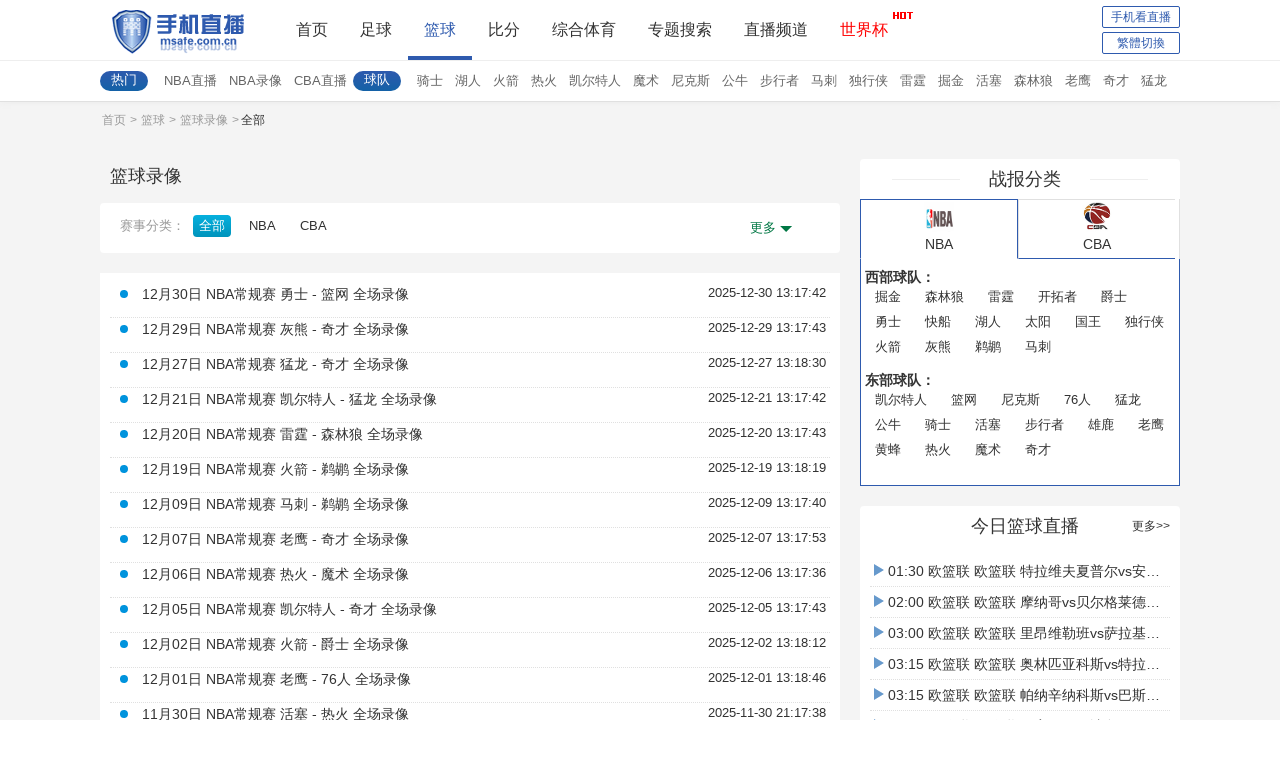

--- FILE ---
content_type: text/html; charset=utf-8
request_url: http://m.msafe.com.cn/lq/lx/
body_size: 2925
content:
<!DOCTYPE html>
<html>
<head>
    <meta charset="UTF-8">
    <meta name="viewport" content="width=device-width, initial-scale=1 user-scalable=no">
    <meta content="yes" name="apple-mobile-web-app-capable"><meta content="black" name="apple-mobile-web-app-status-bar-style">
    <meta content="telephone=no" name="format-detection">
    <meta content="email=no" name="format-detection">
    <meta name="msapplication-tap-highlight" content="no">
    <title>篮球录像-NBA录像,CBA录像,篮球比赛录像回放-360直播吧</title>
    <meta content="NBA录像,CBA录像,篮球录像回放" name="keywords">
    <meta content="篮球录像频道主要提供NBA录像，CBA录像，亚运会篮球，男篮世界杯，女篮世界杯等热门篮球赛事录像回放资源。这里是360直播吧篮球录像频道，看比赛回放，快上360直播吧！" name="description">
    <link rel="shortcut icon" href="/favicon.ico" type="image/x-icon">
    <script>	
	//rem
	window.onload=window.onresize=function(){
		document.documentElement.style.fontSize=document.documentElement.clientWidth*16/375+'px';
	}
    </script>
                        <script type="text/javascript" src="/~static/wap/js/jquery-1.9.1.min.js"></script>
                                                    <link href="/~static/wap/css/public.css?r=5" type="text/css" rel="stylesheet">
                                            <link href="/~static/wap/css/shipin.css?r=5" type="text/css" rel="stylesheet">
                            <script src="/~static/wap/js/fastclick.js"></script>
    <script>
        $(function() {
            FastClick.attach(document.body);
        });
    </script>
</head>
<body>
<header data-ad="1">
    <div class="logoandnav">
        <a href="/" class="logoimg"><img src="/~static/wap/img/msafe_logo.png" alt="360直播吧"/></a>
        <a href="/bq/ss.html" class="search-a">请输入您要搜索的专题...<i></i></a>
    </div>
    <nav>
        <ul class="clearfix">
            <li><a href="/">首页</a></li>
            <li><a href="/zq/zb/">足球</a></li>
            <li class="active"><a href="/lq/zb/">篮球</a></li>
            <li><a href="/ty/zb/">体育</a></li>
           <li ><a href="/zq/zb/ouzhoubei/" style="color:yellow">欧洲杯</a></li>
           <li ><a href="/zq/zb/nvzushijiebei/" style="color:yellow">女足世界杯</a></li>
        </ul>
    </nav>
</header>
<div class="wapto61tl"></div>
<div class="container">	
    <ul class="second-nav clearfix">
        <li><a href="/lq/zb/">直播</a></li>
        <li><a href="/lq/lx/" class="actvie">录像</a></li>
        <li><a href="/lq/jj/">集锦</a></li>
        <li><a href="/lq/pd/">片段</a></li>
        <li><a href="/lq/bao/">战报</a></li>
    </ul>
    <ul class="breadnav clearfix">
        <li><a href="/">首页</a></li>
        <li><i>/</i><a href="/lq/lx/">篮球录像</a></li>
        <li><i>/</i>全部</li>
    </ul>
    <!-- 置顶分类 -->
    <div class="box top-box">
        <p class="top-date"></p>
    </div>
    <div class="event-box">
        <div class="box">
            <ul class="event-type clearfix">
                <li class="active"><a href="/lq/lx/">全部</a></li>
<li><a href="/lq/lx/nba/">NBA</a></li>
<li><a href="/lq/lx/cba/">CBA</a></li>
                            </ul>
        </div>
                <ul class="shipin-box box">
<li><i></i><a href="/lq/lx/nba/39434.html">12月30日 NBA常规赛 勇士 - 篮网 全场录像</a></li><li><i></i><a href="/lq/lx/nba/39425.html">12月29日 NBA常规赛 灰熊 - 奇才 全场录像</a></li><li><i></i><a href="/lq/lx/nba/39412.html">12月27日 NBA常规赛 猛龙 - 奇才 全场录像</a></li><li><i></i><a href="/lq/lx/nba/39371.html">12月21日 NBA常规赛 凯尔特人 - 猛龙 全场录像</a></li><li><i></i><a href="/lq/lx/nba/39367.html">12月20日 NBA常规赛 雷霆 - 森林狼 全场录像</a></li><li><i></i><a href="/lq/lx/nba/39365.html">12月19日 NBA常规赛 火箭 - 鹈鹕 全场录像</a></li><li><i></i><a href="/lq/lx/nba/39296.html">12月09日 NBA常规赛 马刺 - 鹈鹕 全场录像</a></li><li><i></i><a href="/lq/lx/nba/39259.html">12月07日 NBA常规赛 老鹰 - 奇才 全场录像</a></li><li><i></i><a href="/lq/lx/nba/39254.html">12月06日 NBA常规赛 热火 - 魔术 全场录像</a></li><li><i></i><a href="/lq/lx/nba/39250.html">12月05日 NBA常规赛 凯尔特人 - 奇才 全场录像</a></li><li><i></i><a href="/lq/lx/nba/39231.html">12月02日 NBA常规赛 火箭 - 爵士 全场录像</a></li><li><i></i><a href="/lq/lx/nba/39211.html">12月01日 NBA常规赛 老鹰 - 76人 全场录像</a></li><li><i></i><a href="/lq/lx/nba/39210.html">11月30日 NBA常规赛 活塞 - 热火 全场录像</a></li><li><i></i><a href="/lq/lx/nba/39183.html">11月29日 NBA杯小组赛东部C组 雄鹿 - 尼克斯 全场录像</a></li><li><i></i><a href="/lq/lx/nba/39182.html">11月29日 NBA杯小组赛东部A组 骑士 - 老鹰 全场录像</a></li><li><i></i><a href="/lq/lx/nba/39164.html">11月24日  WCBA季前赛 东莞女篮 VS 浙江女篮 全场录像</a></li><li><i></i><a href="/lq/lx/nba/39103.html">11月18日 NBA常规赛 雄鹿 - 骑士 全场录像</a></li><li><i></i><a href="/lq/lx/nba/39094.html">11月17日 NBA常规赛 公牛 - 爵士 全场录像</a></li><li><i></i><a href="/lq/lx/nba/39093.html">11月17日 G联赛开季赛 撕裂之城混音 - 南湾湖人 全场录像</a></li><li><i></i><a href="/lq/lx/nba/39067.html">11月14日 NBA常规赛 步行者 - 太阳 全场录像</a></li><li><i></i><a href="/lq/lx/nba/39066.html">11月13日 NBA常规赛 奇才 - 火箭 全场录像</a></li><li><i></i><a href="/lq/lx/nba/39065.html">11月11日 NNBA常规赛 鹈鹕 - 太阳 全场录像</a></li><li><i></i><a href="/lq/lx/cba/39064.html">11月10日 全运男篮排名赛 湖北全运男篮 - 澳门全运男篮 全场录像</a></li><li><i></i><a href="/lq/lx/nba/39040.html">11月10日 NBA常规赛 活塞 - 76人 全场录像</a></li><li><i></i><a href="/lq/lx/nba/39018.html">11月09日 NBA常规赛 独行侠 - 奇才 全场录像</a></li><li><i></i><a href="/lq/lx/nba/39017.html">11月09日 NBA常规赛 开拓者 - 热火 全场录像</a></li><li><i></i><a href="/lq/lx/nba/39004.html">11月08日 NBA东部NBA杯A组 猛龙 - 老鹰 全场录像</a></li><li><i></i><a href="/lq/lx/cba/38995.html">11月05日 全运男篮小组赛 上海全运男篮 - 香港全运男篮 全场录像</a></li><li><i></i><a href="/lq/lx/cba/38994.html">11月05日 全运男篮小组赛 四川全运男篮 - 河南全运男篮 全场录像</a></li><li><i></i><a href="/lq/lx/cba/38984.html">11月04日 全运男篮小组赛 河南全运男篮 - 上海全运男篮 全场录像</a></li>
                    </ul>
                <nav class="page"><ul class="pagination"><li class="previous disabled"><a href="javascript:void(0);">首页</a></li><li class="disabled active"><a>1</a></li><li><a href="/lq/lx/index-1.html">2</a></li><li><a href="/lq/lx/index-2.html">3</a></li><li><a href="/lq/lx/index-3.html">4</a></li><li><a href="/lq/lx/index-4.html">5</a></li><li class="next"><a href="/lq/lx/index-1.html">&raquo;</a></li><li class="next"><a href="/lq/lx/index-289.html">末页</a></li></nav >
            </div>
</div>
<script src="/~static/wap/js/index.js?r=2"></script>
<footer>
    <div class="link-box">
        <a href="/zq/zb/yingchao/">英超直播</a>
        <a href="/zq/zb/xijia/">西甲直播</a>
        <a href="/zq/zb/yijia/">意甲直播</a>
        <a href="/zq/zb/dejia/">德甲直播</a>
        <a href="/zq/zb/fajia/">法甲直播</a><br/>
        <a href="/zq/zb/zhongchao/">中超直播</a>
        <a href="/zq/zb/ouguan/">欧冠直播</a>
        <a href="/bq/3.html">世界杯直播</a>
    </div>
    <div class="link-box">
        <a href="/lq/zb/nba">NBA直播</a>
        <a href="/lq/zb/nba">NBA录像</a>
        <a href="/lq/zb/cba">CBA直播</a>
    </div>
    <div class="link-box">
        <a href="/ty/zb/Fyi/">F1直播</a>
        <a href="/ty/zb/sinuoke/">斯诺克</a>
    </div>
    <p>360直播吧-手机看足球直播、NBA直播</p>
    <div class="version-box">
        <a href="#" class="active">触屏版</a>
        <a href="https://www.msafe.com.cn#pc">电脑版</a>
    </div>
    <div class="top-all">
        <a href="#"></a>
    </div>
</footer><div class="quwangapptg"></div>
<script>
(function(){
    var bp = document.createElement('script');
    var curProtocol = window.location.protocol.split(':')[0];
    if (curProtocol === 'https') {
        bp.src = 'https://zz.bdstatic.com/linksubmit/push.js';
    }
    else {
        bp.src = 'http://push.zhanzhang.baidu.com/push.js';
    }
    var s = document.getElementsByTagName("script")[0];
    s.parentNode.insertBefore(bp, s);
})();
</script>
<script type="text/javascript" src="https://ip.ws.126.net/ipquery"></script>
<script type="text/javascript" src="/~static/wap/js/default.js?r=1"></script>
<script type="text/javascript" src="/~static/wap/js/fastclick.js?r=2"></script>
</body>
</html>

--- FILE ---
content_type: text/html; charset=utf-8
request_url: http://www.msafe.com.cn/lq/lx/
body_size: 5588
content:
<!DOCTYPE html>
<html lang="zh-CN">
<head>
<meta http-equiv="Content-Type" content="text/html; charset=utf-8" />
<meta http-equiv="X-UA-Compatible" content="IE=edge">
<meta name="apple-mobile-web-app-capable" content="yes">
<meta name="apple-mobile-web-app-status-bar-style" content="white">
<title>篮球录像-NBA录像,CBA录像,篮球比赛录像回放-360直播吧</title>
<meta content="NBA录像,CBA录像,篮球录像回放" name="keywords">
<meta content="篮球录像频道主要提供NBA录像，CBA录像，亚运会篮球，男篮世界杯，女篮世界杯等热门篮球赛事录像回放资源。这里是360直播吧篮球录像频道，看比赛回放，快上360直播吧！" name="description">
<link rel="shortcut icon" href="/favicon.ico" type="image/x-icon">
<link rel="stylesheet" type="text/css" href="" id="publicCss">
  <script type="text/javascript" src="/~static/www/js/jquery-1.9.1.min.js?r=1"></script>
     <link href="/~static/www/css/public.min.css?r=1" type="text/css" rel="stylesheet">
  <link href="/~static/www/css/video-all.min.css?r=1" type="text/css" rel="stylesheet">
  </head>
<body data-domainwww="/" data-domainstatic="/~static/" data-domainres="/~res/">

<header data-ad="1">
<!-- 头部导航 -->
	<nav>
		<div class="clearfix header-top">
			<h1 class="fl"><a href="/" title="360直播吧"><img src="/~static/www/img/msafe_logo.png" alt="360直播吧"></a></h1>
			<ul class="fl head-nav">
				<li><a href="/">首页</a></li>
				<li class="footbli  ball-li" >
					<a href="/zq/">足球</a>
					<ul class="second-nav">
						<li><a href="/zq/zb/"><i></i>足球直播</a></li>
						<li><a href="/zq/lx/"><i></i>足球录像</a></li>
						<li><a href="/zq/jj/"><i></i>足球集锦</a></li>
						<li><a href="/zq/pd/"><i></i>足球片段</a></li>
						<li><a href="/zq/bao/"><i></i>足球战报</a></li>
					</ul>
				</li>
				<li class="basketbli ball-li active">
					<a href="/lq/">篮球</a>
					<ul class="second-nav">
						<li><a href="/lq/zb/"><i></i>篮球直播</a></li>
						<li><a href="/lq/lx/"><i></i>篮球录像</a></li>
						<li><a href="/lq/jj/"><i></i>篮球集锦</a></li>
						<li><a href="/lq/pd/"><i></i>篮球片段</a></li>
						<li><a href="/lq/bao/"><i></i>篮球战报</a></li>
					</ul>
				</li>
				<li><a href="/zqbifen.html">比分</a></li>
				<li class="basketbli ball-li">
					<a href="/ty/">综合体育</a>
					<ul class="second-nav zonghety-nav">
						<li><a href="/ty/zb/"><i></i>体育直播</a></li>
						<li><a href="/ty/sp/"><i></i>体育视频</a></li>
					</ul>
				</li>
				<li class="ball-li bq-li">
					<a href="/bq/">专题搜索</a>
				</li>
				<li class="ball-li bq-li">
					<a href="/pd/">直播频道</a>
					<ul class="second-nav">
						<li><a href="/pd/23.html">广东体育</a></li><li><a href="/pd/11.html">北京体育</a></li><li><a href="/pd/9.html">CCTV5+</a></li><li><a href="/pd/8.html">上海五星体育</a></li><li><a href="/pd/7.html">东方卫视</a></li><li><a href="/pd/6.html">cctv5在线直播</a></li>					</ul>
				</li>
				<li>
					<a href="/zq/zb/shijiebei/" class="worldcup-a">世界杯<img src="/~static/www/img/nav-shijiebei.gif"></a>
				</li>
			</ul>	
			<div class="fr index-btn">
				<a href="https://m.msafe.com.cn#wap">手机看直播</a>
				<a id="StranLink" name="StranLink">繁体切换</a>
			</div>
		</div>
				
	</nav>
<div class="navbar-sub">
    <dl class="nav-footb">
        <dt>热门</dt>
        <dd><a href="/lq/zb/nba/" target="_blank">NBA直播</a></dd>
        <dd><a href="/lq/lx/nba/" target="_blank">NBA录像</a></dd>
        <dd><a href="/lq/zb/cba/" target="_blank">CBA直播</a></dd>
    </dl>
    <dl class="nav-footb">
        <dt>球队</dt>
        <dd><a href="/bq/lb/3-3402-0.html" target="_blank">骑士</a></dd>
        <dd><a href="/bq/lb/3-2519-0.html" target="_blank">湖人</a></dd>
        <dd><a href="/bq/lb/3-2495-0.html" target="_blank">火箭</a></dd>
        <dd><a href="/bq/lb/3-3531-0.html" target="_blank">热火</a></dd>
        <dd><a href="/bq/lb/3-298-0.html" target="_blank">凯尔特人</a></dd>
        <dd><a href="/bq/lb/3-2504-0.html" target="_blank">魔术</a></dd>
        <dd><a href="/bq/lb/3-3528-0.html" target="_blank">尼克斯</a></dd>
        <dd><a href="/bq/lb/3-3529-0.html" target="_blank">公牛</a></dd>
        <dd><a href="/bq/lb/3-2506-0.html" target="_blank">步行者</a></dd>
        <dd><a href="/bq/lb/3-2499-0.html" target="_blank">马刺</a></dd>
        <dd><a href="/bq/lb/3-3527-0.html" target="_blank">独行侠</a></dd>
        <dd><a href="/bq/lb/3-2502-0.html" target="_blank">雷霆</a></dd>
        <dd><a href="/bq/lb/3-2496-0.html" target="_blank">掘金</a></dd>
        <dd><a href="/bq/lb/3-2505-0.html" target="_blank">活塞</a></dd>
        <dd><a href="/bq/lb/3-3525-0.html" target="_blank">森林狼</a></dd>
        <dd><a href="/bq/lb/3-3530-0.html" target="_blank">老鹰</a></dd>
        <dd><a href="/bq/lb/3-2517-0.html" target="_blank">奇才</a></dd>
        <dd><a href="/bq/lb/3-2489-0.html" target="_blank">猛龙</a></dd>
    </dl>
</div>

</header>
<div class="main">
<!-- 面包屑导航 -->
<ul class="Bread-nav clearfix">
	<li><a href="/">首页</a></li>
	<li><i>></i><a href="/lq/">篮球</a></li>
		<li><i>></i><a href="/lq/lx/">篮球录像</a></li>
<li><i>></i>全部 </li>
</ul>
<!-- 分类列表 -->
<div class="wrap clearfix">
	<div class="fl box-l">
		<div class="content-one">
			<h3 class="head-fi"><p>篮球录像</p><i></i></h3>
            <div class="ball-type-one clearfix">
            <p class="fl">
                <span>赛事分类：</span>
			<a href="/lq/lx/" class="active">全部</a>
<a href="/lq/lx/nba/" class="">NBA</a>
<a href="/lq/lx/cba/" class="">CBA</a>
                                                </p>
            <div class="check fr ">
                <span>更多<i></i></span>
            </div>
        </div>
			<ul>
																		<li><i></i>
								<a target="_blank" href="/lq/lx/nba/39434.html" class="wordcont">12月30日 NBA常规赛 勇士 - 篮网 全场录像</a>
								<span>
																	</span>
								<b>2025-12-30 13:17:42</b>
							</li>																		<li><i></i>
								<a target="_blank" href="/lq/lx/nba/39425.html" class="wordcont">12月29日 NBA常规赛 灰熊 - 奇才 全场录像</a>
								<span>
																	</span>
								<b>2025-12-29 13:17:43</b>
							</li>																		<li><i></i>
								<a target="_blank" href="/lq/lx/nba/39412.html" class="wordcont">12月27日 NBA常规赛 猛龙 - 奇才 全场录像</a>
								<span>
																	</span>
								<b>2025-12-27 13:18:30</b>
							</li>																		<li><i></i>
								<a target="_blank" href="/lq/lx/nba/39371.html" class="wordcont">12月21日 NBA常规赛 凯尔特人 - 猛龙 全场录像</a>
								<span>
																	</span>
								<b>2025-12-21 13:17:42</b>
							</li>																		<li><i></i>
								<a target="_blank" href="/lq/lx/nba/39367.html" class="wordcont">12月20日 NBA常规赛 雷霆 - 森林狼 全场录像</a>
								<span>
																	</span>
								<b>2025-12-20 13:17:43</b>
							</li>																		<li><i></i>
								<a target="_blank" href="/lq/lx/nba/39365.html" class="wordcont">12月19日 NBA常规赛 火箭 - 鹈鹕 全场录像</a>
								<span>
																	</span>
								<b>2025-12-19 13:18:19</b>
							</li>																		<li><i></i>
								<a target="_blank" href="/lq/lx/nba/39296.html" class="wordcont">12月09日 NBA常规赛 马刺 - 鹈鹕 全场录像</a>
								<span>
																	</span>
								<b>2025-12-09 13:17:40</b>
							</li>																		<li><i></i>
								<a target="_blank" href="/lq/lx/nba/39259.html" class="wordcont">12月07日 NBA常规赛 老鹰 - 奇才 全场录像</a>
								<span>
																	</span>
								<b>2025-12-07 13:17:53</b>
							</li>																		<li><i></i>
								<a target="_blank" href="/lq/lx/nba/39254.html" class="wordcont">12月06日 NBA常规赛 热火 - 魔术 全场录像</a>
								<span>
																	</span>
								<b>2025-12-06 13:17:36</b>
							</li>																		<li><i></i>
								<a target="_blank" href="/lq/lx/nba/39250.html" class="wordcont">12月05日 NBA常规赛 凯尔特人 - 奇才 全场录像</a>
								<span>
																	</span>
								<b>2025-12-05 13:17:43</b>
							</li>																		<li><i></i>
								<a target="_blank" href="/lq/lx/nba/39231.html" class="wordcont">12月02日 NBA常规赛 火箭 - 爵士 全场录像</a>
								<span>
																	</span>
								<b>2025-12-02 13:18:12</b>
							</li>																		<li><i></i>
								<a target="_blank" href="/lq/lx/nba/39211.html" class="wordcont">12月01日 NBA常规赛 老鹰 - 76人 全场录像</a>
								<span>
																	</span>
								<b>2025-12-01 13:18:46</b>
							</li>																		<li><i></i>
								<a target="_blank" href="/lq/lx/nba/39210.html" class="wordcont">11月30日 NBA常规赛 活塞 - 热火 全场录像</a>
								<span>
																	</span>
								<b>2025-11-30 21:17:38</b>
							</li>																		<li><i></i>
								<a target="_blank" href="/lq/lx/nba/39183.html" class="wordcont">11月29日 NBA杯小组赛东部C组 雄鹿 - 尼克斯 全场录像</a>
								<span>
																	</span>
								<b>2025-11-29 13:17:59</b>
							</li>																		<li><i></i>
								<a target="_blank" href="/lq/lx/nba/39182.html" class="wordcont">11月29日 NBA杯小组赛东部A组 骑士 - 老鹰 全场录像</a>
								<span>
																	</span>
								<b>2025-11-29 13:17:43</b>
							</li>																		<li><i></i>
								<a target="_blank" href="/lq/lx/nba/39164.html" class="wordcont">11月24日  WCBA季前赛 东莞女篮 VS 浙江女篮 全场录像</a>
								<span>
																	</span>
								<b>2025-11-24 21:18:39</b>
							</li>																		<li><i></i>
								<a target="_blank" href="/lq/lx/nba/39103.html" class="wordcont">11月18日 NBA常规赛 雄鹿 - 骑士 全场录像</a>
								<span>
																	</span>
								<b>2025-11-18 13:17:44</b>
							</li>																		<li><i></i>
								<a target="_blank" href="/lq/lx/nba/39094.html" class="wordcont">11月17日 NBA常规赛 公牛 - 爵士 全场录像</a>
								<span>
																	</span>
								<b>2025-11-17 13:17:47</b>
							</li>																		<li><i></i>
								<a target="_blank" href="/lq/lx/nba/39093.html" class="wordcont">11月17日 G联赛开季赛 撕裂之城混音 - 南湾湖人 全场录像</a>
								<span>
																	</span>
								<b>2025-11-17 13:17:44</b>
							</li>																		<li><i></i>
								<a target="_blank" href="/lq/lx/nba/39067.html" class="wordcont">11月14日 NBA常规赛 步行者 - 太阳 全场录像</a>
								<span>
																	</span>
								<b>2025-11-14 13:17:38</b>
							</li>																		<li><i></i>
								<a target="_blank" href="/lq/lx/nba/39066.html" class="wordcont">11月13日 NBA常规赛 奇才 - 火箭 全场录像</a>
								<span>
																	</span>
								<b>2025-11-13 13:17:37</b>
							</li>																		<li><i></i>
								<a target="_blank" href="/lq/lx/nba/39065.html" class="wordcont">11月11日 NNBA常规赛 鹈鹕 - 太阳 全场录像</a>
								<span>
																	</span>
								<b>2025-11-11 13:17:39</b>
							</li>																		<li><i></i>
								<a target="_blank" href="/lq/lx/cba/39064.html" class="wordcont">11月10日 全运男篮排名赛 湖北全运男篮 - 澳门全运男篮 全场录像</a>
								<span>
																	</span>
								<b>2025-11-10 21:17:38</b>
							</li>																		<li><i></i>
								<a target="_blank" href="/lq/lx/nba/39040.html" class="wordcont">11月10日 NBA常规赛 活塞 - 76人 全场录像</a>
								<span>
																	</span>
								<b>2025-11-10 13:17:38</b>
							</li>																		<li><i></i>
								<a target="_blank" href="/lq/lx/nba/39018.html" class="wordcont">11月09日 NBA常规赛 独行侠 - 奇才 全场录像</a>
								<span>
																	</span>
								<b>2025-11-09 13:17:39</b>
							</li>																		<li><i></i>
								<a target="_blank" href="/lq/lx/nba/39017.html" class="wordcont">11月09日 NBA常规赛 开拓者 - 热火 全场录像</a>
								<span>
																	</span>
								<b>2025-11-09 13:17:38</b>
							</li>																		<li><i></i>
								<a target="_blank" href="/lq/lx/nba/39004.html" class="wordcont">11月08日 NBA东部NBA杯A组 猛龙 - 老鹰 全场录像</a>
								<span>
																	</span>
								<b>2025-11-08 13:17:43</b>
							</li>																		<li><i></i>
								<a target="_blank" href="/lq/lx/cba/38995.html" class="wordcont">11月05日 全运男篮小组赛 上海全运男篮 - 香港全运男篮 全场录像</a>
								<span>
																	</span>
								<b>2025-11-05 21:17:44</b>
							</li>																		<li><i></i>
								<a target="_blank" href="/lq/lx/cba/38994.html" class="wordcont">11月05日 全运男篮小组赛 四川全运男篮 - 河南全运男篮 全场录像</a>
								<span>
																	</span>
								<b>2025-11-05 21:17:39</b>
							</li>																		<li><i></i>
								<a target="_blank" href="/lq/lx/cba/38984.html" class="wordcont">11月04日 全运男篮小组赛 河南全运男篮 - 上海全运男篮 全场录像</a>
								<span>
																	</span>
								<b>2025-11-04 21:18:29</b>
							</li>
			</ul>
			<nav class="page"><ul class="pagination"><li class="previous disabled"><a href="javascript:void(0);">首页</a></li><li class="disabled active"><a>1</a></li><li><a href="/lq/lx/index-1.html">2</a></li><li><a href="/lq/lx/index-2.html">3</a></li><li><a href="/lq/lx/index-3.html">4</a></li><li><a href="/lq/lx/index-4.html">5</a></li><li><a href="/lq/lx/index-5.html">6</a></li><li><a href="/lq/lx/index-6.html">7</a></li><li><a href="/lq/lx/index-7.html">8</a></li><li><a href="/lq/lx/index-8.html">9</a></li><li><a href="/lq/lx/index-9.html">10</a></li><li class="next"><a href="/lq/lx/index-1.html">&raquo;</a></li><li class="next"><a href="/lq/lx/index-289.html">末页</a></li></nav >
					</div>
        <div class="events-box">
                    </div>
	</div>
	<div class="fr box-r">
                <div class="r-content lxfl-div">
            <h4 class="header-f"><p>战报分类</p><i></i></h4>
            <div class="box">
                                <ul class="event-ul clearfix">
                    <li class="active"><img src="/~static/www/img/nba.jpg"><span>NBA</span></li>
                    <li class=""><img src="/~static/www/img/cba.jpg"><span>CBA</span></li>
                </ul>
                                <div class="box-cont " style="display:block;">
                    <dl class="clearfix ">
                        <dt class="fl">西部球队：</dt>
                        <dd class="fl">
                            <a href="/bq/lb/3-2496-0.html" target="_blank">掘金</a>
                            <a href="/bq/lb/3-3525-0.html" target="_blank">森林狼</a>
                            <a href="/bq/lb/3-2502-0.html" target="_blank">雷霆</a>
                            <a href="/bq/lb/3-2492-0.html" target="_blank">开拓者</a>
                            <a href="/bq/lb/3-2501-0.html" target="_blank">爵士</a>
                            <a href="/bq/lb/3-2490-0.html" target="_blank">勇士</a>
                            <a href="/bq/lb/3-2500-0.html" target="_blank">快船</a>
                            <a href="/bq/lb/3-2519-0.html" target="_blank">湖人</a>
                            <a href="/bq/lb/3-3526-0.html" target="_blank">太阳</a>
                            <a href="/bq/lb/3-2521-0.html" target="_blank">国王</a>
                            <a href="/bq/lb/3-3527-0.html" target="_blank">独行侠</a>
                            <a href="/bq/lb/3-2495-0.html" target="_blank">火箭</a>
                            <a href="/bq/lb/3-2514-0.html" target="_blank">灰熊</a>
                            <a href="/bq/lb/3-2520-0.html" target="_blank">鹈鹕</a>
                            <a href="/bq/lb/3-2499-0.html" target="_blank">马刺</a>
                        </dd>
                    </dl>
                    <dl class="clearfix">
                        <dt class="fl">东部球队：</dt>
                        <dd class="fl">
                            <a href="/bq/lb/3-298-0.html" target="_blank">凯尔特人</a>
                            <a href="/bq/lb/3-2503-0.html" target="_blank">篮网</a>
                            <a href="/bq/lb/3-3528-0.html" target="_blank">尼克斯</a>
                            <a href="/bq/lb/3-2493-0.html" target="_blank">76人</a>
                            <a href="/bq/lb/3-2489-0.html" target="_blank">猛龙</a>
                            <a href="/bq/lb/3-3529-0.html" target="_blank">公牛</a>
                            <a href="/bq/lb/3-3402-0.html" target="_blank">骑士</a>
                            <a href="/bq/lb/3-2505-0.html" target="_blank">活塞</a>
                            <a href="/bq/lb/3-2506-0.html" target="_blank">步行者</a>
                            <a href="/bq/lb/3-2494-0.html" target="_blank">雄鹿</a>
                            <a href="/bq/lb/3-3530-0.html" target="_blank">老鹰</a>
                            <a href="/bq/lb/3-2525-0.html" target="_blank">黄蜂</a>
                            <a href="/bq/lb/3-3531-0.html" target="_blank">热火</a>
                            <a href="/bq/lb/3-2504-0.html" target="_blank">魔术</a>
                            <a href="/bq/lb/3-2517-0.html" target="_blank">奇才</a>
                        </dd>
                    </dl>
                </div>
                <div class="box-cont " >
                    <dl class="clearfix ">
                        <dt class="fl">球队：</dt>
                        <dd class="fl">
                            <a href="/bq/lb/3-1674-0.html" target="_blank">北京</a>
                            <a href="/bq/lb/3-1740-0.html" target="_blank">辽宁</a>
                            <a href="/bq/lb/3-1741-0.html" target="_blank">新疆</a>
                            <a href="/bq/lb/3-2498-0.html" target="_blank">广东</a>
                            <a href="/bq/lb/3-2539-0.html" target="_blank">山东</a>
                            <a href="/bq/lb/3-1871-0.html" target="_blank">江苏</a>
                            <a href="/bq/lb/3-2548-0.html" target="_blank">广厦</a>
                            <a href="/bq/lb/3-2555-0.html" target="_blank">深圳</a>
                            <a href="/bq/lb/3-2543-0.html" target="_blank">广州</a>
                            <a href="/bq/lb/3-1738-0.html" target="_blank">上海</a>
                            <a href="/bq/lb/3-1737-0.html" target="_blank">浙江</a>
                            <a href="/bq/lb/3-2561-0.html" target="_blank">山西</a>
                            <a href="/bq/lb/3-1872-0.html" target="_blank">天津</a>
                            <a href="/bq/lb/3-2547-0.html" target="_blank">八一</a>
                            <a href="/bq/lb/3-3532-0.html" target="_blank">北农</a>
                            <a href="/bq/lb/3-1675-0.html" target="_blank">四川</a>
                            <a href="/bq/lb/3-2546-0.html" target="_blank">福建</a>
                            <a href="/bq/lb/3-2545-0.html" target="_blank">吉林</a>
                            <a href="/bq/lb/3-2560-0.html" target="_blank">青岛</a>
                            <a href="/bq/lb/3-2549-0.html" target="_blank">同曦</a>
                        </dd>
                    </dl>
                </div>
            </div>
        </div>

        		<div class="r-content">
			<h4 class="header-f">今日篮球直播<a href="/lq/zb/" target="_blank">更多>></a></h4>
			<ul>
  	<li><a target="_blank" href="/lq/zb/oulanlian/293831.html"><i></i>01:30 欧篮联 	欧篮联 特拉维夫夏普尔vs安纳托利亚艾菲斯</a></li>
	<li><a target="_blank" href="/lq/zb/oulanlian/293832.html"><i></i>02:00 欧篮联 	欧篮联 摩纳哥vs贝尔格莱德红星</a></li>
	<li><a target="_blank" href="/lq/zb/oulanlian/293833.html"><i></i>03:00 欧篮联 	欧篮联 里昂维勒班vs萨拉基利斯</a></li>
	<li><a target="_blank" href="/lq/zb/oulanlian/293835.html"><i></i>03:15 欧篮联 	欧篮联 奥林匹亚科斯vs特拉维夫马卡比</a></li>
	<li><a target="_blank" href="/lq/zb/oulanlian/293836.html"><i></i>03:15 欧篮联 	欧篮联 帕纳辛纳科斯vs巴斯克尼亚</a></li>
	<li><a target="_blank" href="/lq/zb/oulanlian/293837.html"><i></i>03:30 欧篮联 	欧篮联 巴塞罗那vs迪拜</a></li>
	<li><a target="_blank" href="/lq/zb/oulanlian/293838.html"><i></i>03:30 欧篮联 	欧篮联 瓦伦西亚vs巴黎</a></li>
	<li><a target="_blank" href="/lq/zb/oulanlian/293839.html"><i></i>03:45 欧篮联 	欧篮联 皇家马德里vs米兰奥林匹亚</a></li>
	<li><a target="_blank" href="/lq/zb/oulanlian/293840.html"><i></i>03:45 欧篮联 	欧篮联 贝尔格莱德游击vs拜仁慕尼黑</a></li>
	<li><a target="_blank" href="/lq/zb/nba/293841.html"><i></i>08:00 NBA 	NBA 76人vs太阳</a></li>
													<li class="center"><a target="_blank" href="/lq/zb/">查看更多</a></li>
			</ul>
		</div>
					<div class="r-content videoshi">
    <h4 class="header-f"><p>篮球完赛</p><i></i></h4>
    <ul class="sepx" style="display:block;" >
                        </ul>
</div>
		
				<div class="r-content hot-pd">
	<h4 class="header-f">热门频道<a target="_blank" href="/pd/">更多>></a></h4>
	<ul class="hot-pd clearfix">
<li><a target="_blank" href="/pd/23.html"><i></i>广东体育</a></li>
<li><a target="_blank" href="/pd/11.html"><i></i>北京体育</a></li>
<li><a target="_blank" href="/pd/9.html"><i></i>CCTV5+</a></li>
<li><a target="_blank" href="/pd/8.html"><i></i>上海五星体育</a></li>
<li><a target="_blank" href="/pd/7.html"><i></i>东方卫视</a></li>
<li><a target="_blank" href="/pd/6.html"><i></i>cctv5在线直播</a></li>
	
			 
			</ul>
</div>
		</div>
	</div>
</div>
<!-- 公共底部 -->
<script>
(function(){
    var bp = document.createElement('script');
    var curProtocol = window.location.protocol.split(':')[0];
    if (curProtocol === 'https') {
        bp.src = 'https://zz.bdstatic.com/linksubmit/push.js';
    }
    else {
        bp.src = 'http://push.zhanzhang.baidu.com/push.js';
    }
    var s = document.getElementsByTagName("script")[0];
    s.parentNode.insertBefore(bp, s);
})();
</script>
<footer><div class="wrap"><p>
360直播吧是国内最好的体育直播导航,主要提供<font color='red'>足球直播</font>,NBA直播,体育直播,Jrs直播我们是最用心做的足球直播和低调看直播网站。<br/>360直播吧提供NBA录像,CBA录像以及综合体育赛事录像视频,等链接资源均来自搜索引擎搜索或由网友提供，并链接到其他网站播放。<br/>360直播吧的未来发展离不开共同兴趣爱好的站长支持，为此，360直播网（msafe.com.cn）开放友链合作。如360直播吧所收集的资源，有侵害到您的合法权益，请告知我们删除。</p><p><span>Copyright©2013-2022  360直播吧网</span><a href="/guanyu/">关于我们</a><a href="/mzsm/" rel="nofollow">免责声明</a><a href="/lxwm/" rel="nofollow">联系我们</a><a href="/gbook/" rel="nofollow">留言反馈</a><a href="/ditu.html" class="map-a" target="_blank">网站地图</a><a href="https://beian.miit.gov.cn" target="_blank" rel="noopener noreferrer">晋ICP备2022009225号-3</a></p></div>
<div class="top-box"><a href="#"></a></div></footer>
 
 <script type="text/javascript" src="/~static/www/js/index.min.js?r=1" data-cfasync="false"></script>
  </body></html>

--- FILE ---
content_type: text/css
request_url: http://m.msafe.com.cn/~static/wap/css/public.css?r=5
body_size: 3232
content:
@charset "utf-8";
html{background:#fff;overflow:auto;height:100%;}
body{font-size:12px;font-family:"Segoe UI","Lucida Grande",Helvetica,Arial,"Microsoft YaHei",FreeSans,Arimo,"Droid Sans","wenquanyi micro hei","Hiragino Sans GB","Hiragino Sans GB W3",FontAwesome,sans-serif;font-weight:400;color:#333; -webkit-font-smoothing: antialiased;min-height:100%;margin:0;padding:0;position:relative;background:#eee;}
a{color:#333; text-decoration:none; outline: 0 none;transition:.2s all ease;}
a:hover{ text-decoration:none;color:#ff4f20;}
a:focus{-moz-outline-style:none; border:0px;blr:expression(this.onFocus=this.blur());}
body,div,dl,dt,dd,ul,ol,li,h1,h2,h3,h4,h5,h6,pre,code,form,fieldset,legend,input,p,blockquote,th,td{margin:0; padding:0;}
header,footer,article,aside,section,nav,menu,hgroup,details,dialog,figure,figcaption{display:block}
ol,li,ul,dl,dt,dd{list-style:none;}
fieldset,img {border:0}
button,submit,input,select { vertical-align:middle;}
button,submit { cursor:pointer;}
h1,h2,h3,h4,h5,h6{font-size:inherit; font-weight:lighter;}
table{border-collapse:collapse; border-spacing:0;}
sup{vertical-align:text-top;}
sub{vertical-align:text-bottom;}
select,button{font-family:inherit; font-size:inherit; font-weight:inherit; outline-style:none; outline-width:0pt; padding: 0; margin: 0;}
b,em,i{display:inline-block; font-weight:normal; font-style:normal;}
.clearfix:after { content: "."; display: block; height: 0; clear: both; visibility: hidden;} .clearfix{ zoom:1;}
.fl{float:left;}
.fr{float:right;}
.wrap{width:1080px;margin:0 auto;}
.main{padding-bottom:140px;}
.l-box{width:740px;}
.r-box{width:320px;}
.hide{display:none !important;}
.show{display:block !important;}
.showt{display:inline-block !important;}

/*header*/
header{height:5rem;width:100%;background:#fff;}
.logoandnav{height:3rem;padding:0.5rem 0 0 0.6rem;box-sizing:border-box;}
.logoandnav img{height:2.5rem;}
.logoandnav a{width:3rem;height:1.4rem;border-radius:2px;text-align: center;line-height:1.4rem;color:#fff;float:right;margin:0.5rem 0.6rem;}
.logoandnav .logoimg{float: left;margin: 0;}
header nav{background:#2e9dfe;height:2rem;font-weight:500;}
header nav li{float:left;padding:0 0.3rem;line-height:2rem;font-size:16px;text-align:center;position:relative;}
header nav li a{color:#fff;display:block;width:100%;height:100%;}
header nav ul .active{background:#094150;}
header nav ul .active a{color:#2e9dfe;}
header nav li i{position:absolute;right:-0.7rem;top:0;background: url('../img/worldcup.gif') no-repeat center;width:1.12rem;height:18px;background-size:100%;}
header nav li .yellow{color:yellow;}

.head{width:100%;height:1.4rem;text-align: center;padding:0.5rem 0;}
.head p{height:1.3rem;line-height:1.3rem;font-size:14px;text-align:left;border-radius:4px;font-weight:600;}
.box{padding:0 0.6rem 0.4rem 0.6rem;box-sizing:border-box;background:#fff;width: 100%;}
.top-box{background: #fff;position: fixed;top:0;left:0;display: none;box-shadow: 2px 2px 2px #EEEEEE;padding:0;z-index:4;}
/*footer*/
footer{margin-top:1rem;}
footer div,footer p{padding:0.5rem 0.6rem;box-sizing:border-box;text-align:center;line-height:1.2rem;}
.link-box:nth-child(3){border-bottom:1px solid #999;}
.link-box a{color:#2e9dfe;margin:0 0.5rem;}
.version-box a{display: inline-block;padding:0.2rem 0.3rem;border-radius:2px;border:1px solid #e0e0e0;background:#fff;}
.version-box .active{background:#2e9dfe;color:#fff;}

.event-box {/*margin-top:1rem;*/padding:1rem 0;background: #fff;}
.event-box .event-type li{float:left;font-size:13px;margin:0 0.3rem;height:1.2rem;line-height: 1.2rem;min-width:2rem;text-align:center;font-weight:400;}
.event-box ul{margin-top:0.4rem;background: #fff;}
.event-box .event-type .active{background:#2e9dfe;border-radius:2px;color:#fff;}
.event-box .event-type .active a{color:#fff;}
.event-cont{background:#fff;}
.event-cont dt,.event-cont .datedd{height:1.8rem;line-height:1.8rem;background: rgba(200, 234, 251, 0.56);background-size:auto 100%;font-weight:500;box-sizing: border-box;padding:0;padding-left:0.6rem;position:relative;}
.event-cont dt .wx-img{width:17rem;height:100%;position:absolute;right:0;top:0;background:url(../img/wx-img.png) no-repeat;background-size:100% 100%;}
.event-cont dd{padding:0.5rem 0.6rem;border-bottom:1px dotted #999;box-sizing:border-box;font-size:13px;position: relative;}
.time{width:2.5rem;height:2.4rem;line-height:2.4rem;text-align:center;margin-right:0.5rem;}
.timet{width:4.5rem;}
.event-cont .cont-t{min-height:1.2rem;line-height:1.2rem;max-width:18rem;}
.right-cont{max-width:16rem;}
.event-cont a{margin:0 0.3rem;}
.event-cont .cont-b{margin-top:0.2rem;}
.event-cont .cont-b a{color:#fff;display: inline-block;width:5.2rem;height:1.2rem;line-height: 1.2rem;background:#2e9dfe;text-align: center;border-radius:4px;}
.event-cont .cont-b a span{margin:0 0.2rem;}
.event-cont .cont-b a img{width:100%;}
.event-cont .cont-t i{display: inline-block;width:0.8rem;height:0.8rem;background:url('../img/icon-tj.png');background-size:100%;}


.head-t{font-size:13px;font-weight:500;line-height:1.4rem;}

.head i{display: inline-block;width:1.2rem;height:1.2rem;vertical-align: middle;margin:0 0.4rem;}
.head p{display: inline-block;vertical-align: middle;}
.head .live{background:url(../img/icon-zhibo.png) no-repeat;background-size:100% auto;}
.head .video{background:url(../img/icon-shipin.png) no-repeat;background-size:100% auto;}
.head .pindao{background:url(../img/icon-pindao.png) no-repeat;background-size:100% auto;}

.breadnav{width:100%;box-sizing: border-box;padding:0 1.2rem;background:#f5f5f5;height:1.8rem;line-height:1.8rem;font-size:14px;overflow: hidden;display:none;}
.breadnav li{display:inline;color:#999;}
.breadnav li a{color:#428bca;}
.breadnav li i{margin:0 0.5rem;display: inline-block;}

.live-link a{position: relative;}
.live-link a i{position: absolute;width:1.8rem;height:1.8rem;right:0.8rem;background: url(../img/icon-video.png) no-repeat center;background-size:1.2rem;}

.blodword{font-weight: 600;}
/*分页*/
.page{width:100%;background:#fff;margin-top:1rem;text-align: center;}
.page .pagination{display:inline-block;border:none;}
.page .pagination li{float:left;padding:0.2rem;border-radius:4px;border:1px solid #e0e0e0;margin:0 4px;min-width:1rem;text-align:center;font-size:14px;font-weight:500;line-height:inherit;height:auto;}
.page .pagination li a{display:inline-block;width:100%;height:100%;color:#2e9dfe;margin:0;border:none;padding:0;}
.page .pagination li:hover{background:#2e9dfe;}
.page .pagination li:hover a{color:#fff;}
.page .pagination .disabled{background:#e0e0e0;}
.page .pagination .disabled:hover{background:#e0e0e0;}
.page .pagination .disabled a{color:#999;}
.page .pagination .disabled:hover a{color:#999;}
.page .pagination .active{background:#2e9dfe;}
.page .pagination .active a{color:#fff;}
.more-live-btn{width:10rem;height:2rem;line-height: 2rem;border-radius: 4px;border:1px solid #999;margin:1rem auto;text-align: center;}
.top-all{position: fixed;bottom:6.25rem;right:1.5rem;display: none;}
.top-all a{display: block;width:1.875rem;height:1.875rem;background:url('../img/top.png') no-repeat center #fff;background-size:1.125rem 1.625rem;border:1px solid #2e9dfe;border-radius: 4px;}

.logoandnav .search-a{width:11rem;color:#999;position: relative;border:1px solid #2e9dfe;background:#fff;padding-left: 1rem;text-align: left;box-sizing: border-box;}
.logoandnav .search-a i{position: absolute;right:0.625rem;background:url('../img/icon-search.png') no-repeat center;background-size:80% 80%;width:1.2rem;height:1.2rem;}

.nocontent-p{width:100%;line-height:2.5rem;text-align: center;}
.nocontent-p a{color:#2e9dfe;font-weight:500;text-decoration:underline ;}
.nocontent-p span{color:#0093dd;}

.top-box .event-type li{float:left;font-size:13px;margin:0 0.3rem;height:1.2rem;line-height: 1.2rem;min-width:2rem;text-align:center;font-weight:400;}
.top-box ul{margin-top:0.4rem;background: #fff;margin-bottom: 0.5rem;}
.top-box .event-type .active{background:#2e9dfe;color:#fff;border-radius:2px;}
.top-box .top-date{background:url(../img/li-bg.png) no-repeat;background-size:auto 100%;line-height:1.875rem;padding-left:1.5rem;box-sizing: border-box;position: relative;}
.top-date .indexggone{    position: absolute;
    width: 17rem;
    right: 0;
    bottom: 0;
    height: 1.6rem;}
.top-date .indexggone a{display: block;}
.top-date .indexggone img{display: block;height:1.6rem;}
.top-date .indexggone i{position:absolute;right:0;bottom:0;height:1rem;line-height: 1rem;width:1.6rem;text-align: center;background:rgba(0,0,0,0.8);color:#fff;}
/**/

.second-nav li .actvie {
    border-bottom: 2px solid #2e9dfe;
    color: #2e9dfe;
}
.ggone{position: absolute;right:1.6rem;bottom:0.6rem;}
.ggone a{color:#2e9dfe;font-size:13px;}
.gga{width:100%;position:relative;display: block;margin:4px 0;}
.gga img{width:100%;display: block;height:30px;}
.gga p{position:absolute;right:0;bottom: 0;height:1rem;line-height: 1rem;width:1.6rem;text-align: center;background:rgba(0,0,0,0.8);color:#fff;}

.blodword a:last-child{color:#2e9dfe;}
/*########## app推广  #####*/
.wap-app-box{position:fixed;bottom:0rem;left:0;width:100%;height:60px;
    background-image: -webkit-gradient(linear,top left,bottom right,from(#28b28b),to(#57d17a));
    background-image: -webkit-linear-gradient(top left,#28b28b,#57d17a);
    background-image: -moz- oldlinear-gradient(top left,#28b28b,#57d17a);
    background-image: linear-gradient(to bottom right,#28b28b,#57d17a);}
.wap-app-box .close-p{position: absolute;right:20px;top:-30px;width:20px;height:20px;}
.wap-app-box .close-p img{width:20px;height:20px; margin: 0px}
.wap-app-box img{width:100%;height:60px;}
.wap-app-box p{color:#fff;font-size:20px;font-weight:600;}
.wap-app-box p:first-child{margin-top:4px;}
.wap-app-box .wordpp{font-size: 14px;font-weight:500;}
.wap-app-box a.djxz{width:100px;height:30px;margin-top:15px;border-radius:20px;background:#fff;color:#28b28b;line-height:30px;text-align:center;margin-right:40px;}
.tuigaung_gg{position: absolute;right:10px;bottom:5px;background:rgba(0,0,0,0.3);color:#fff;width:1.9rem;height:.8rem;line-height: .9rem;text-align: center;border-radius:6px;font-size:10px;}
.gga_qz{width:100%;position:relative;display: block;margin:4px 0;}
.gga_qz img{width:100%;display: block;height:50px;}
.gga_qz p{position:absolute;right:0;bottom: 0;height:1rem;line-height: 1rem;width:1.6rem;text-align: center;background:rgba(0,0,0,0.8);color:#fff;}

--- FILE ---
content_type: text/css
request_url: http://m.msafe.com.cn/~static/wap/css/shipin.css?r=5
body_size: 744
content:
.shipin-box li i{display: inline-block;width:0;height:0;border-left:0.5rem solid #0093dd;border-top:0.3rem solid transparent;border-bottom:0.3rem solid transparent;margin-right:0.3rem;}
.shipin-box li {height:2rem;border-bottom:1px dotted #e0e0e0;width:100%;overflow: hidden;text-overflow: ellipsis;white-space: nowrap;line-height: 2rem;font-size:13px;}
.second-nav{background:#fff;border-bottom:1px solid #e0e0e0;height:1.8rem;line-height:1.8rem;}
.second-nav li{float:left;width:20%;text-align:center;height:1.7rem;}
.second-nav li a{display: block;width:100%;height:100%;border-bottom:2px solid transparent;font-size:14px;}
.second-nav li .actvie{border-bottom:2px solid #2e9dfe;color:#2e9dfe;}
.event-box{margin:0;padding-top:0.5rem;}

--- FILE ---
content_type: text/css
request_url: http://www.msafe.com.cn/~static/www/css/public.min.css?r=1
body_size: 4948
content:
@charset "utf-8";html{background:#fff;overflow:auto;height:100%}body{min-width:1200px;font-size:16px;font-family:"Segoe UI","Lucida Grande",Helvetica,Arial,"Microsoft YaHei",FreeSans,Arimo,"Droid Sans","wenquanyi micro hei","Hiragino Sans GB","Hiragino Sans GB W3",FontAwesome,sans-serif;font-weight:400;color:#333;-webkit-font-smoothing:antialiased;min-height:100%;margin:0;padding:0;position:relative;background:#f4f4f4}a{color:#333;text-decoration:none;cursor:pointer;outline:0 none;transition:.2s all ease}a:hover{text-decoration:none;color:#ff4f20}a:focus{-moz-outline-style:none;border:0;blr:expression(this.onFocus=this.blur())}body,div,dl,dt,dd,ul,ol,li,h1,h2,h3,h4,h5,h6,pre,code,form,fieldset,legend,input,p,blockquote,th,td{margin:0;padding:0}header,footer,article,aside,section,nav,menu,hgroup,details,dialog,figure,figcaption{display:block}ol,li,ul,dl,dt,dd{list-style:none}fieldset,img{border:0}button,submit,input,select{vertical-align:middle}button,submit{cursor:pointer}h1,h2,h3,h4,h5,h6{font-size:inherit;font-weight:lighter}table{border-collapse:collapse;border-spacing:0}sup{vertical-align:text-top}sub{vertical-align:text-bottom}select,button{font-family:inherit;font-size:inherit;font-weight:inherit;outline-style:none;outline-width:0;padding:0;margin:0}b,em,i{display:inline-block;font-weight:normal;font-style:normal}.clearfix:after{content:".";display:block;height:0;clear:both;visibility:hidden}.clearfix{zoom:1}.container{width:1200px;position:relative;margin:0 auto}.fl{float:left}.fr{float:right}.wrap{width:1080px;margin:0 auto}.main{padding-bottom:300px}.l-box{width:740px}.r-box{width:320px}.hide{display:none!important}.show{display:block!important}header{border-bottom:1px solid #e0e0e0;box-shadow:0 2px 6px #eee;background:#fff}.heading{width:1080px;height:66px;margin:0 auto}h1{float:left}h1 a,h1 a img{display:block;height:44px;margin-top:10px}.heading p{float:left;height:30px;line-height:30px;margin-top:30px;font-size:14px;margin-left:20px}.heading i{font-weight:600;color:#C33;font-size:15px}nav{width:100%;height:60px;background:#fff;border-bottom:1px solid #eee}.header-top{width:1080px;margin:0 auto}.head-nav{width:700px;margin-left:30px}.head-nav li{float:left;line-height:60px;height:60px;box-sizing:border-box;padding:0 16px;text-align:center;transition:.2s all ease;cursor:pointer;font-weight:500;position:relative;z-index:10}.head-nav li a{display:block;width:100%;height:100%;color:#333}.head-nav li:hover a{color: #2e5aae;}.head-nav .active{border-bottom: 4px solid #2e5aae;}.head-nav .active a{color: #2e5aae;}.navbar-sub{width:1080px;height:40px;line-height:40px;margin:0 auto;font-size:13px}.navbar-sub dl{float:left}.navbar-sub dl dd,.navbar-sub dl dt{float:left;padding:0 6px}.navbar-sub dl dd a{color:#666;font-weight:400}.navbar-sub dl dd a:hover{color: #2e5aae;text-shadow:1px 1px 1px #D9F2E5;}.navbar-sub dl dt{width:36px;height:20px;background-image: -webkit-gradient(linear,top,bottom,from(#06b0de),to(#2e5aae));background-image: -webkit-linear-gradient(top,#2e5aae,#1462a7);background-image: -moz- oldlinear-gradient(top,#06b0de,#2e5aae);background-image: linear-gradient(to bottom,#2e5aae,#1462a7);margin-top:10px;text-align:center;line-height:18px;color:#fff;position:relative;margin-right:10px;font-weight:500;border-radius:40px;}.navbar-sub dl dt i{display:block;position:absolute;width:0;height:0;border-top:6px solid transparent;border-left:6px solid #C66;border-bottom:6px solid transparent;right:-5px;top:5px}.navbar-sub .nav-basketb dt{margin-left:20px}header .second-nav{position:absolute;top:56px;left:0;width:200px;height:auto;background:#fff;display:none;box-shadow:0 1px 12px 0 rgba(0,0,0,.2);border-radius:0 0 4px 4px}header .second-nav li{float:left;width:100px;padding:0;text-align:center;height:40px;line-height:40px;font-size:14px}header .zonghety-nav{width:100px}header .second-nav li:hover a{color:#fff}header .second-nav li:hover i{display:inline-block}header .second-nav li:hover{background-image: -webkit-gradient(linear,top,bottom,from(#06b0de),to(#2e5aae));background-image: -webkit-linear-gradient(top,#2e5aae,#1462a7);background-image: -moz- oldlinear-gradient(top,#06b0de,#2e5aae);background-image: linear-gradient(to bottom,#2e5aae,#1462a7);}header .second-nav li a{color: #36976d;}header .second-nav li i{display:none;width:0;height:0;border-left:8px solid #fff;border-top:6px solid transparent;border-bottom:6px solid transparent;margin:0 4px}.ball-li:hover ul{display:block}.bq-li .second-nav{width:200px}.changeColor{animation:colorChange 4s infinite;-moz-animation:colorChange 4s infinite;-webkit-animation:colorChange 4s infinite;-o-animation:colorChange 4s infinite}@keyframes colorChange{0%{color:#2e5aae}33%{color:#f0f}66%{color:#00f}100%{color:#2e5aae}}footer{width:100%;background:#222;margin-top:40px;position:absolute;bottom:0;padding-bottom:10px}footer p{line-height:26px;text-align:center;color:#eee;font-size:12px}footer p span{margin-right:16px}footer p a{padding:0 10px;border-left:1px solid #fff;text-align:center;color:#eee}.top-box{position:fixed;right:100px;bottom:200px;border:2px solid #999;width:50px;height:50px;border-radius:10px;background:url('../img/top2.png') #fff no-repeat center;cursor:pointer;display:none}.top-box:hover{border:2px solid #2e5aae;background:url('../img/top3.png') #fff no-repeat center}.top-box a{display:block;width:100%;height:100%}@media screen and (max-width:1400px){.top-box{right:0}}.Bread-nav{width:1080px;margin:10px auto}.Bread-nav li{float:left;font-size:12px;color:#333}.Bread-nav li a,.Bread-nav li i{color:#999;margin:0 2px}.Bread-nav li a:hover{color:#2e5aae}.head-one{margin:0 0 14px 0;color:#4a4a4a;font-size:20px;line-height:20px;position:relative}.head-one .wx-img{position:absolute;right:0;top:-8px;width:890px;height:40px;background:url(../img/wx-img.png) no-repeat}.head-one i{display:inline-block;width:24px;height:24px;vertical-align:middle}.head-one .live{background:url(../img/icon-live.png) no-repeat center;margin-right:10px;background-size:auto 100%}.head-one .hot-event{background:url(../img/icon-hotevent.png) no-repeat center;margin-right:10px;background-size:auto 100%}.head-one span{display:inline-block;vertical-align:middle;font-weight:500}.head-one .label{font-family:Impact;color:#e2e2e2;font-size:18px;line-height:23px;height:20px;margin-left:4px}.head-one .more i{display:inline-block;width:12px;height:10px;vertical-align:middle;background:url(../img/icon-more.png) no-repeat center}.head-one .more span{vertical-align:middle;color:#999;font-size:12px}.head-one .more:hover span{color:#2e5aae}.head-two{border-bottom:1px solid #eee;padding-bottom:10px}.date-box{background:#fff}.date-box li{min-width:70px;text-align:center;padding:4px 0;border:1px solid #e0e0e0}.date-box li a{display:block;width:100%;height:auto;overflow:hidden}.date-box .active{background:#0093dd}.date-box .active a{color:#fff}.live-box{width:1060px;font-size:14px}.live-box .datedd{height:34px;line-height:34px;cursor:pointer;position:relative;border-bottom:1px dotted #eee;background:#eee;padding:0;}.live-box .datedd i{display:inline-block;width:10px;height:10px;border-radius:50%;background:#2e5aae;margin:0 10px}.live-box .datedd img{position:absolute;width:12px;height:10px;right:10px;top:8px;transform:rotate(270deg)}.live-box dd{padding:10px 0;height:auto;border-bottom:1px dotted #e0e0e0}.live-box dd:hover{background:#f7f7f7}.live-box dd:hover .reload a{display:inline-block}.live-box dd div{margin:0 8px;display:inline-block;vertical-align:middle}.live-box dd .once-event{width:140px}.live-box dd .once-game{width:310px}.once-type{width:40px;text-align:center}.once-type a{display:block;width:100%;height:auto}.once-type a i{display:inline-block;width:22px;height:22px}.once-time{width:40px;text-align:center;}.once-event a{border-radius:6px;min-width:80px;line-height:22px;text-align:center;display:block;color:#0093dd;max-width:148px;padding:0 4px}.once-game{font-weight:500;font-size:15px;min-width:100px}.live-box dd .video-link{max-width:400px;margin-left:10px}.video-link a span{margin:0 4px;display:inline-block;vertical-align:middle}.video-link a{margin:0 6px;color:#fff;font-size:13px;display:inline-block;width:100px;height:26px;border-radius:4px;background:#2e5aae;opacity:.7;filter:alpha(opacity=70);-moz-opacity:0.7;-khtml-opacity:0.7; opacity: 0.7;}.video-link a b{display:inline-block;width:20px;height:26px;background:url(../img/icon-zhibo-white.png) no-repeat center;vertical-align:middle;margin-left:10px;background-size:100% auto}.video-link a i{display:inline-block;width:17px;height:16px;background:url('../img/sprite.png') -32px -32px;vertical-align:middle;margin:0 4px}.video-link a:hover{opacity:1}.once-rem{width:18px;height:18px;border-radius:2px;background:#ff3f3f;color:#fff;font-size:13px;text-align:center;line-height:18px;position:relative}.once-rem i{position:absolute;width:0;height:0;border-right:6px solid #ff3f3f;border-top:4px solid transparent;border-bottom:6px solid transparent;left:-4px;top:4px}.reload a{background:url('../img/sprite.png') 0 -32px;width:22px;height:19px;display:none}.allbtn i{background:url('../img/sprite.png') -192px 0}.impbtn i{background:url('../img/sprite.png') -256px 0}.footbtn i{background:url('../img/sprite.png') 0 0}.baskbtn i{background:url('../img/sprite.png') -32px 0}.tenbtn i{background:url('../img/sprite.png') -64px 0}.volbtn i{background:url('../img/sprite.png') -128px 0}.badbtn i{background:url('../img/sprite.png') -96px 0}.Tabbtn i{background:url('../img/sprite.png') -160px 0}.othbtn i{background:url('../img/sprite.png') -224px 0}.scrbtn i{background:url('../img/sprite.png') -288px 0}.header-f{height:40px;line-height:40px;padding-left:10px;box-sizing:border-box;font-weight:500;font-size:18px;position:relative;text-align:center}.header-f p{position:relative;z-index:2;background:#fff;width:130px;margin:0 auto}.header-f i{position:absolute;width:80%;height:1px;background:#eee;top:20px;left:10%}.header-f a{position:absolute;right:10px;font-size:12px}.center{text-align:center}.head-fi{height:34px;line-height:34px;position:relative}.head-fi p{display:inline-block;min-width:140px;font-size:18px;font-weight:500;padding:0 10px}.head-fi a{position:absolute;right:10px;top:0;font-size:14px;font-weight:400}.hot-bq div{padding:10px;box-sizing:border-box}.hot-bq div a{display:inline-block;padding:0 10px;margin:6px 0;border-right:1px solid #e0e0e0;font-size:14px}.icon-foot{background:url('../img/sprite22.png') 0 0;width:22px;height:22px}.icon-basket{background:url('../img/sprite22.png') -44px 0;width:22px;height:22px}.icon-ten{background:url('../img/sprite22.png') -88px 0;width:22px;height:22px}.icon-vol{background:url('../img/sprite22.png') -132px 0;width:22px;height:22px}.icon-bad{background:url('../img/sprite22.png') -176px 0;width:22px;height:22px}.icon-Tab{background:url('../img/sprite22.png') -220px 0;width:22px;height:22px}.icon-other{background:url('../img/sprite22.png') -308px 0;width:22px;height:22px}.page{width:100%;background:#fff;padding-top:20px;text-align:center}.page .pagination{display:inline-block;border:0}.page .pagination li{float:left;padding:4px;border-radius:4px;border:1px solid #e0e0e0;margin:0 4px;min-width:20px;text-align:center;font-size:14px;font-weight:500;line-height:inherit;min-height:20px!important}.page .pagination li a{display:inline-block;width:100%;height:100%;color:#2e5aae;margin:0}.page .pagination li:hover{background:#2e5aae}.page .pagination li:hover a{color:#fff}.page .pagination .disabled{background:#e0e0e0}.page .pagination .disabled:hover{background:#e0e0e0}.page .pagination .disabled a{color:#999}.page .pagination .disabled:hover a{color:#999}.page .pagination .active{background:#2e5aae}.page .pagination .active a{color:#fff}.r-content .hot-pd li i{position:absolute;left:10px;top:10px;width:0;height:0;border-top:4px solid transparent;border-bottom:4px solid transparent;border-left:4px solid #F63}.r-content .hot-pd li{float:left;width:40%;font-size:14px;height:28px;line-height:28px;padding-left:20px;position:relative;border:0}.r-content .hot-pd li a{width:40%}.videoshi .type-ul li{text-overflow:inherit}.index-btn a{width:76px;height:20px;line-height:20px;text-align:center;display:block;color: #2e5aae;font-size:12px;border-radius:2px;transition:.2s all ease;border: 1px solid #2e5aae;}.index-btn a:first-child{margin:6px 0 4px 0}.index-btn a:hover{background: #1462a7;color:#fff;}.zhibo-ajax-btn{width:200px;margin:20px auto;height:40px;line-height:40px;cursor:pointer;border:1px solid #e0e0e0;text-align:center;border-radius:4px}.no-event-dd{text-align:center}.no-event-dd span{color:#2e5aae;padding:0 4px}.map-a{color:#ff4f20}.bangdan-div{font-size:14px;margin-top:20px;border:1px solid #e0e0e0;border-top:0}.bangdan-div .type-ul{width:100%;border:1px solid #e0e0e0;line-height:30px;box-sizing:border-box;padding:0;margin-bottom:0}.bangdan-div .event-type{margin-bottom:0;background:#fff;font-size:12px;border:0;height:20px;padding:10px 2px}.bangdan-div .event-type li{float:left;width:34px;cursor:pointer;text-align:center;border:1px solid #e0e0e0;margin-right:3px;border-radius:2px;height:20px;line-height:20px}.bangdan-div .event-type li:hover{border:1px solid #2e5aae}.bangdan-div .event-type .active{color:#fff;background: #2e5aae;border: 1px solid #2e5aae;}.bangdan-div .bang-ul{font-size:16px;display:flex}.bangdan-div .bang-ul li{width:48%;float:left;text-align:center;cursor:pointer;line-height:26px!important;height:26px!important;border-right:1px solid #e0e0e0!important;flex:1;font-size:14px}.bangdan-div .bang-ul li:last-child{border:none!important}.bangdan-div .bang-ul li:hover{color:#2e5aae}.bangdan-div .bang-ul .active{color:#2e5aae;background:#fff;font-weight:600;border-bottom:none!important}.bangdan-div .group-ul{border-top:0}.bangdan-div .group-ul li{float:left;width:38px;text-align:center;cursor:pointer}.bangdan-div .bang .group-ul .active{color:#2e5aae;background:#fff;border:0;height:26px;font-weight:500}.bangdan-div .bang-contnet{margin-top:4px}.bangdan-div .shes,.bang,.group-dl,.bask-div,.baskbang{display:none}.bangdan-div .bang-contnet dd,.bang-contnet dt{display:inline-block;vertical-align:middle;width:100%;line-height:26px}.bangdan-div .bang-contnet dt{background:#f7f7f7}.bangdan-div .bang-contnet dd{font-size:13px;border-bottom:1px dotted #e0e0e0;line-height:30px}.bangdan-div .bang-contnet p{display:inline-block;vertical-align:middle;width:48px;text-align:center}.bangdan-div .bang-contnet p:nth-child(2){width:120px}.bangdan-div .bang-contnet p:nth-child(3){width:100px}.bangdan-div .bang-contnet p span{display:inline-block;width:16px;height:16px;color:#fff;border-radius:50%;vertical-align:middle;line-height:16px}.basket-ul .bang-ul li{width:70px}.schedule-div{margin-top:20px;font-size:14px}.schedule-div .box{border:1px solid #e0e0e0}.schedule-div .event-ul{height:26px;width:100%;margin:6px 0}.schedule-div .bask-sch-div .event-ul{background:url('../img/sech-bask-bg.jpg') no-repeat center}.schedule-div .bask-sch-div .event-ul li{width:152px}.schedule-div .event-ul li{float:left;width:52px;cursor:pointer;line-height:26px;text-align:center}.schedule-div .event-ul li:hover{color:#2e5aae}.schedule-div .event-ul .active{color:#2e5aae;font-weight:600}.schedule-div .content{border-top:1px solid #e0e0e0;width:310px;margin:0 auto;display:none}.schedule-div .content a{display:block;float:left;margin:8px;width:60px;height:60px}.schedule-div .content a img{display:block;width:30px;height:30px;margin:4px auto}.schedule-div .content a p{font-size:13px;text-align:center;line-height:14px}.lxfl-div{margin-bottom:20px;background:#fff;border-radius:4px}.lxfl-div .event-ul{display:flex;border:0;padding:0;margin:0;border-right:1px solid #e0e0e0}.lxfl-div .event-ul li{flex:1;box-sizing:border-box;border:1px solid #e0e0e0;border-bottom:1px solid #2e5aae;font-size:14px;text-align:center;line-height:20px;height:60px;cursor:pointer}.lxfl-div .event-ul li:last-child{border-right:0}.lxfl-div .event-ul .active{border:1px solid #2e5aae;border-bottom:1px solid #fff}.lxfl-div .event-ul img{display:block;width:30px;height:30px;margin:2px auto}.lxfl-div .box-cont{display:none;box-sizing:border-box;border:1px solid #2e5aae;border-top:0;padding:10px 4px}.lxfl-div .box-cont-t{border:1px solid #e0e0e0}.lxfl-div .box-cont dl{margin-bottom:10px}.lxfl-div .box-cont dt{width:80px;font-weight:600;font-size:14px}.lxfl-div .box-cont dd{width:100%}.lxfl-div .box-cont dd a{display:inline-block;padding:0 10px;margin-bottom:6px;font-size:13px}.schedule-div .event-ul{border:0;padding:0}.red{color:#ff3f3f;font-weight:600}.head-nav li .worldcup-a{color:red}.worldcup-a img{position:absolute;right:-10px;width:22px;height:10px;top:10px}#full_screen_open{width:32px;height:32px;background:#fff;background-image:url(../img/big.png);background-size:32px 32px;background-position-y:-4px;background-position-x:-2px;cursor:pointer;border:3px solid #fff;position:absolute;right:40px;top:-4px;z-index:4999}#full_screen_open:hover{background:#fff;background-image:url(../img/big2.png);background-size:32px 32px;background-position-y:-4px;background-position-x:-2px}.ggone{position:absolute;left:0;bottom:0;}.signal .ggone a{margin:0;}.gga{position:relative;display:block;margin:4px 0;}.gga img{display:block;width:100%;height:40px;}.gga i{position: absolute;top:0;right:0;background:rgba(0,0,0,0.8);color:#fff;font-size:12px;width:36px;height:20px;line-height:20px;text-align: center;}.hotMat{height:50px;position:relative;}.hotMat li{display:inline;width:120px;text-align:center;margin:0px 2px;font-size:14px;padding:8px;float:left;cursor:default;}.unFocus{border:1px solid #CCCCCC;background:#EEEEEE;}.inFocus{border:1px solid #CCCCCC;font-weight:bold;background:#FFFFFF;color:#000000;}
.cache-div p{text-align:center;margin:50px 0;color:#333 !important;}.cache-div{width:100%;height:100%;background:#fff;position:absolute;top:0;left:0;z-index:10;}.cache-div .close{cursor:pointer;color:#2e5aae;margin-left:10px;}.cache-div img{margin:30px 250px;}

--- FILE ---
content_type: text/css
request_url: http://www.msafe.com.cn/~static/www/css/video-all.min.css?r=1
body_size: 1194
content:
.ball-type li{float:left;padding:0 6px;margin:0 8px 0 0;height:40px;line-height:40px}.ball-type li i{display:inline-block;vertical-align:middle;margin:0 4px;width:16px;height:16px}.ball-type-one{font-size:13px;margin:10px 0;background:#fff;border-radius:4px;margin-bottom:20px;padding:10px}.ball-type-one p{width:620px;margin-left:10px;height:24px;overflow:hidden}.ball-type-one p span{color:#999}.ball-type-one p a{padding:2px 6px;margin:2px 4px;display:inline-block}.ball-type-one p .active{background:-moz-linear-gradient(top,#06b0de,#0094bc);background:-webkit-linear-gradient(top,#06b0de,#0094bc);background:-o-linear-gradient(top,#06b0de,#0094bc);color:#fff;border-radius:4px}.ball-type-one .check{width:80px;height:30px;line-height:30px;cursor:pointer;color:#074}.ball-type-one .check i{display:inline-block;width:0;height:0;border-top:6px solid #074;border-right:6px solid transparent;border-left:6px solid transparent;vertical-align:middle;margin:0 4px}.check .check-list{display:none;width:80px;height:100px;overflow-y:scroll;background:#fff;border:1px solid #e0e0e0;position:relative;z-index:2}.check .check-list a{display:block;font-size:12px;height:20px;line-height:20px;text-align:center}.check .check-list a:hover{background:#f7f7f7}.check:hover .check-list{display:block}.box-l{width:740px}.box-r{width:320px;margin:20px 0}.content-one{margin:20px 0}.content-one ul{font-size:14px;font-weight:400;background:#fff;padding:10px}.content-one li{min-height:34px;line-height:20px;position:relative;border-bottom:1px dotted #e0e0e0;vertical-align:middle}.content-one li i{width:8px;height:8px;border-radius:50%;background:#0093dd;margin:0 4px;margin-left:10px;vertical-align:middle}.content-one li a{margin:0 6px}.content-one li span{margin-left:10px;font-size:12px;width:200px;display:inline-block;vertical-align:middle}.content-one li span a{color:#0093dd}.content-one li span a:hover{text-decoration:underline}.content-one li b{position:absolute;right:4px;font-size:13px;background:#fff}.r-content ul{padding:10px;font-size:14px;margin-bottom:20px}.r-content ul li{height:30px;line-height:30px;border-bottom:1px dotted #e0e0e0;width:100%;overflow:hidden;text-overflow:ellipsis;white-space:nowrap}.r-content ul li i{display:inline-block;width:0;height:0;border-left:10px solid #69C;border-top:6px solid transparent;border-bottom:6px solid transparent;margin:0 4px}.r-content ul li a:hover{text-decoration:underline}.r-content .type-ul{height:30px;padding:0;margin:0;display:-webkit-flex;display:flex}.r-content .type-ul li{height:30px;line-height:30px;margin:0;font-size:14px;border:0;flex:1;text-align:center}.r-content .type-ul .active{border-bottom:2px solid #3EA871}.r-content .type-ul .active a{color:#3EA871}.r-content ul p,.r-content ul i{display:inline-block}.r-content ul p{width:20px;height:20px;background:#0093dd;text-align:center;line-height:20px;margin:4px}.r-content .sepx li i{width:0;height:0;border-left:6px solid #fff;border-top:6px solid transparent;border-bottom:6px solid transparent}.r-content .sepx{font-size:12px;display:none}.r-content .sepx li a{color:#0093dd;margin:0 2px;font-weight:400}.r-content .hot-pd li i{position:absolute;left:10px;top:10px;width:0;height:0;border-top:4px solid transparent;border-bottom:4px solid transparent;border-left:4px solid #F63}.r-content .hot-pd li{float:left;width:40%;font-size:14px;height:28px;line-height:28px;padding-left:20px;position:relative;border:0}.r-content .hot-pd li a{width:40%}.time-box{margin-top:20px;font-size:14px;font-weight:400}.time-box span{color:#999}.time-box a{display:inline-block;padding:2px 4px}.time-box .active{background:#82bc2e;color:#fff;border-radius:4px}.sepx li b,.sepx li a,.sepx li p{float:left}.sepx li b{width:180px;overflow:hidden;text-overflow:ellipsis;white-space:nowrap;height:24px}.videoshi ul{padding:0}.content-one .wordcont{width:320px;overflow:hidden;white-space:nowrap;text-overflow:ellipsis;display:inline-block;vertical-align:middle}.r-content{background:#fff;border-radius:4px}.events-box{margin-top:20px}.intro-content{background:#fff;padding:20px;box-sizing:border-box;height:auto;font-size:14px}.head-fi p{text-align:left}